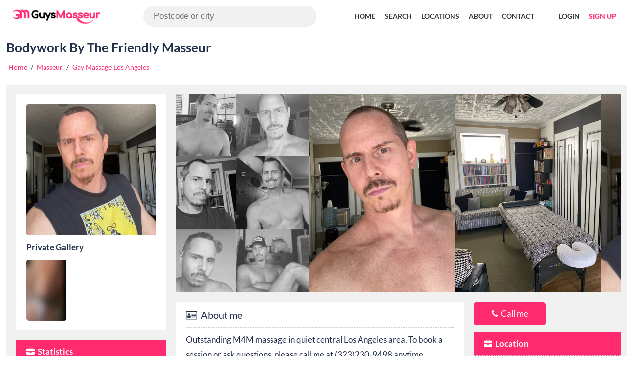

--- FILE ---
content_type: text/html; charset=UTF-8
request_url: https://guysmasseur.com/bodywork-by-the-friendly-masseur
body_size: 5741
content:
<!DOCTYPE html>
<html lang="en">
      <head>
         <meta charset="UTF-8">
         <meta http-equiv="X-UA-Compatible" content="IE=edge">
         <meta name="viewport" content="width=device-width, initial-scale=1, shrink-to-fit=no">
         <link rel="icon" type="image/x-icon" href="https://guysmasseur.com/assets/img/favicon.png">   
         <title>Bodywork By The Friendly Masseur - GuysMasseur</title>
         <meta property="og:type" content="website">
         <meta property="og:site_name" content="GuysMasseur">
         <meta name="title" content="Bodywork By The Friendly Masseur - GuysMasseur">
         <meta property="og:title" content="Bodywork By The Friendly Masseur - GuysMasseur">
         <meta name="description" content="Outstanding M4M massage in quiet central Los Angeles area. To book a session or ask questions, please call me at (323)230-9498 anytime between 10am and 11pm...">
         <meta property="og:description" content="Outstanding M4M massage in quiet central Los Angeles area. To book a session or ask questions, please call me at (323)230-9498 anytime between 10am and 11pm...">
         <link rel="canonical" href="https://guysmasseur.com/bodywork-by-the-friendly-masseur"/>
         <meta property="og:url" content="https://guysmasseur.com/bodywork-by-the-friendly-masseur">
         <meta property="og:image" content="https://guysmasseur.com/upload/profile/145/bodywork-by-the-friendly-masseur-687165.webp">
         <meta name="csrf-token" content="Bl5LKafdtufGWQ1KHU22eFg7M5FdqOxrz38WQXrG">
         <link rel="preload" as="style" type="text/css" onload="this.onload=null;this.rel='stylesheet'" href="https://guysmasseur.com/assets/css/googlefont.css" media='all' />
         <link rel="preload" as="style" type="text/css" onload="this.onload=null;this.rel='stylesheet'" href="https://guysmasseur.com/assets/css/font-awesome.min.css" >
         <link rel="stylesheet" href="https://guysmasseur.com/assets/css/style-main.css"  type="text/css" />
         <link rel="stylesheet" href="https://guysmasseur.com/assets/css/menu.css"  type="text/css" />
         <link rel="stylesheet" href="https://guysmasseur.com/assets/datepicker/jquery-ui.min.css"  type="text/css" />
         <meta name="google-site-verification" content="ROuQdkxBmIzh-nbNeDR0hgfC7rlKgykDadH2kWE_qSg" />
                  <link rel="stylesheet" href="https://guysmasseur.com/assets/lightbox/css/lightbox.min.css">
<link rel="stylesheet" href="https://guysmasseur.com/assets/css/owl.carousel.min.css">
<style type="text/css">
.breadcrumb { text-transform: none; font-size: 14px; font-weight: normal; }
.masseur-profile-img {position: relative;}
.masseur-profile-img picture img { background: #111; min-height: 250px;}
.user-online { position: absolute; color: #ffffff; font-weight: bold; padding: 0px 5px; font-size: 13px; width: 100%; border: none !important; text-transform: uppercase; background: #ff2b6e; left: 0; right: 0; bottom: 0; text-align: center;}
.contact-me { display: grid;grid-template-columns: 49% 49%;grid-gap: 6px; }
.travel-profile p {font-size: 16px; border-bottom: 1px dashed #ccc; padding: 5px 0px;}
.user-temporarely {background: #f2dede;padding: 10px;border-radius: 5px;text-align: center;font-weight: 600;color: #ff2b6e;}
#user-booking > .ui-widget.ui-widget-content {width: 100%; border: none; padding: 0px;}
/*body { background-color: #e5cfc2;}*/
.owl-carousel .owl-stage { display: flex; align-items: center;}
.owl-carousel .owl-item.active { width: auto !important; }
</style>
      </head>
   <body>
      <header class="header" >
   <div class="container container-fluid">
      <nav>
         <div class="menu">                
            <div class="logo">
               <a href="https://guysmasseur.com">
                  <img src="https://guysmasseur.com/assets/img/logo.png" alt="Gay Massage" height="43" width="187">
               </a>
               <div class="search-city">
               <input type="text" class="search-address" value="" placeholder="Postcode or city">
               </div>
            </div>  
            <div class="secondary">
               <div class="primary-nav">
                  <ul class="navigation">
                     <li><a href="https://guysmasseur.com">Home</a></li>
                     <li><a href="https://guysmasseur.com/search">Search</a></li>
                     <li><a href="https://guysmasseur.com/male-massage-locations">Locations</a></li>
                     <li><a href="https://guysmasseur.com/about">About</a></li>
                     <li><a href="https://guysmasseur.com/contact">Contact</a></li>
                  </ul>
               </div>
                            <div class="secondary-nav">
                  <a href="https://guysmasseur.com/login">Login</a>
                  <a href="https://guysmasseur.com/register" class="promoted">Sign up</a>
               </div>               
                         </div>
        </div>
      </nav>
   </div>
</header>

      <main>
            <section>
   <div class="container" style="max-width: 98%;">
      <div class="masseur-title">
         <h1>Bodywork By The Friendly Masseur</h1>
      </div>
      <ol class="breadcrumb" style="padding-bottom: 0px;">
         <li><a href="https://guysmasseur.com">Home</a></li>
         / 
         <li><a href="https://guysmasseur.com/search">Masseur</a></li>
         / 
                  <li><a href="https://guysmasseur.com/gay-massage/los-angeles">Gay Massage Los Angeles</a></li>
               </ol>
      <div class="clear-both"></div>









            <div class="masseur-profile">
         <div>
            <div class="profile-img">
                <div class="masseur-profile-img">
                 <picture><img height="300" width="300" src="https://guysmasseur.com/upload/profile/145/bodywork-by-the-friendly-masseur-687165.webp" alt="Bodywork By The Friendly Masseur" title="Bodywork By The Friendly Masseur"></picture>                  
                                </div>   
                                 <h6 style="padding-top: 10px;">Private Gallery</h6>
                  <div class="photo-gallery">
                                                                        <a class="col-grid getprivate" href="javascript:;"><img width="77" height="116" src="https://guysmasseur.com/upload/gallery/145/bodywork-by-the-friendly-masseur-761858.webp" ></a>
                                                               </div>
               
            </div>
            <div class="profile-sidebar">
               <div class="profile-aside">
                  <h2><i class="fa fa-briefcase"></i> Statistics</h2>
                  <ul class="profile-sidebar-info">
                     <li>
                        <div>Age</div>
                        <div>44 Y/O</div>
                     </li>
                                          <li>
                        <div>Ethnicity</div>
                        <div>Caucasian</div>
                     </li>
                                                               <li>
                        <div>Body Type</div>
                        <div>Athletic</div>
                     </li>
                                                               <li>
                        <div>Height</div>
                        <div>5&#039;11</div>
                     </li>
                                                               <li>
                        <div>Hair</div>
                        <div>Light brown</div>
                     </li>
                                                               <li>
                        <div>Eyes</div>
                        <div>Hazel</div>
                     </li>
                                                               <li>
                        <div>I offer massage for</div>
                        <div>
                                                      Men<br />
                                                   </div>
                     </li>
                                                               <li>
                        <div>Wear(s)</div>
                        <div>
                                                      Covered<br />
                                                      Thong/Jockstrap<br />
                                                      Nude<br />
                                                   </div>
                     </li>
                                                               <li>
                        <div>Work(s)</div>
                        <div>
                                                      Massage Table<br />
                                                   </div>
                     </li>
                                                               <li>
                        <div>Facilitie(s)</div>
                        <div>
                                                      Refreshment<br />
                                                      Shower available<br />
                                                      Mobile(outcall)<br />
                                                      Relaxing Music<br />
                                                   </div>
                     </li>
                                                               <li>
                        <div>Language(s)</div>
                        <div>
                                                      English<br />
                                                   </div>
                     </li>
                                       </ul>
               </div>
            </div>
         </div>

         <div>

            <div class="profile-content owl-carousel slide-male-masseurs" style="padding: 0px;">
                              <div class="item" style="background: #fff;text-align: center;border-radius: 5px;">
                  <a class="example-image-link col-grid" href="https://guysmasseur.com/upload/profile/145/bodywork-by-the-friendly-masseur-536460.webp" data-lightbox="example-set" style="position: relative;text-align: center;">
                     <img style="height: 400px;object-fit: cover;" alt="Bodywork By The Friendly Masseur" title="Bodywork By The Friendly Masseur" src="https://guysmasseur.com/upload/profile/145/bodywork-by-the-friendly-masseur-744183.webp" >
                  </a>
               </div>
                              <div class="item" style="background: #fff;text-align: center;border-radius: 5px;">
                  <a class="example-image-link col-grid" href="https://guysmasseur.com/upload/profile/145/bodywork-by-the-friendly-masseur-285759.webp" data-lightbox="example-set" style="position: relative;text-align: center;">
                     <img style="height: 400px;object-fit: cover;" alt="Bodywork By The Friendly Masseur" title="Bodywork By The Friendly Masseur" src="https://guysmasseur.com/upload/profile/145/bodywork-by-the-friendly-masseur-251194.webp" >
                  </a>
               </div>
                              <div class="item" style="background: #fff;text-align: center;border-radius: 5px;">
                  <a class="example-image-link col-grid" href="https://guysmasseur.com/upload/profile/145/bodywork-by-the-friendly-masseur-281139.webp" data-lightbox="example-set" style="position: relative;text-align: center;">
                     <img style="height: 400px;object-fit: cover;" alt="Bodywork By The Friendly Masseur" title="Bodywork By The Friendly Masseur" src="https://guysmasseur.com/upload/profile/145/bodywork-by-the-friendly-masseur-241729.webp" >
                  </a>
               </div>
                              <div class="item" style="background: #fff;text-align: center;border-radius: 5px;">
                  <a class="example-image-link col-grid" href="https://guysmasseur.com/upload/profile/145/bodywork-by-the-friendly-masseur-419738.webp" data-lightbox="example-set" style="position: relative;text-align: center;">
                     <img style="height: 400px;object-fit: cover;" alt="Bodywork By The Friendly Masseur" title="Bodywork By The Friendly Masseur" src="https://guysmasseur.com/upload/profile/145/bodywork-by-the-friendly-masseur-985122.webp" >
                  </a>
               </div>
                
            </div>


            <div class="profile-content-bar">
               <div>
                                    <div class="profile-content">
                     <h2><i class="fa fa-id-card-o"></i> About me</h2>
                     <article>
                        <p>Outstanding M4M massage in quiet central Los Angeles area. To book a session or ask questions, please call me at (323)230-9498 anytime between 10am and 11pm.</p>
                     </article>
                  </div>
                   
                                    <div class="profile-content">
                     <h2><i class="fa fa-list"></i> Massage Services</h2>
                     <div class="massage-service">
                                                <a title="Deep Tissue Massage" href="#"><i class="fa fa-check"></i> Deep Tissue Massage</a>
                                                <a title="Sports Massage" href="#"><i class="fa fa-check"></i> Sports Massage</a>
                                                <a title="Stress Relief Massage" href="#"><i class="fa fa-check"></i> Stress Relief Massage</a>
                                                <a title="Swedish Full Body Massage" href="#"><i class="fa fa-check"></i> Swedish Full Body Massage</a>
                                                <a title="Sensual Massage" href="#"><i class="fa fa-check"></i> Sensual Massage</a>
                                                <a title="Gay Friendly" href="#"><i class="fa fa-check"></i> Gay Friendly</a>
                                             </div>
                  </div>
                  
                                                      <div class="profile-content">
                     <h2><i class="fa fa-clock-o"></i> Availability (Book Now)</h2>
                        <div id="user-booking"></div>                     
                  </div>
                                    <div class="profile-content" >
                     <h2><i class="fa fa-heart-o"></i> Write Your Review</h2>
                     <form action="https://guysmasseur.com/user-reviews" method="post">
                        <div class="review-form">
                           <div class="form-group" >
                              <input type="hidden" name="_token" value="Bl5LKafdtufGWQ1KHU22eFg7M5FdqOxrz38WQXrG">
                              <input name="user_id" required value="145"  type="hidden" >
                              <label>Name <span class="required">*</span></label>
                              <input type="text" class="form-input" name="name" required placeholder="Name">
                           </div>
                           <div class="form-group" >
                              <label>Email <span class="required">*</span></label>
                              <input type="text" class="form-input" name="email" required placeholder="Email">
                           </div>
                           <div class="form-group" >
                              <label>How many stars would you give? <span class="required">*</span></label>
                              <select class="form-input" required="" name="rating">
                                 <option value="1">1</option>
                                 <option value="2">2</option>
                                 <option value="3">3</option>
                                 <option value="4">4</option>
                                 <option value="5">5</option>
                              </select>
                           </div>
                           <div class="form-group" >
                              <label>Would you book this masseur again? <span class="required">*</span></label>
                              <select class="form-input" required="" name="booked_again">
                                 <option value="">Select</option>
                                 <option value="Yes">Yes</option>
                                 <option value="No">No</option>
                                 <option value="Maybe">Maybe</option>
                              </select>
                           </div>
                        </div>
                        <div class="form-group review-size" >
                           <label>Review <span class="required">*</span></label>
                           <textarea name="review" required class="form-input" placeholder="Your Review"></textarea>
                        </div>
                        <div class="form-group review-verification" >
                           <label>Verification Code <span class="required">*</span></label>
                           <br />
                                                      0 + 0 = ?
                           <input type="hidden" name="current_captcha" value="0">
                           <input type="text" name="captcha" required class="form-input" placeholder="Verification Code">
                        </div>
                        <div style="margin-top: 20px;">
                           <button class="btn-send">Submit</button>
                        </div>
                     </form>
                  </div>
                  <div class="profile-content" >
                     <h2><i class="fa fa-handshake-o"></i> Reviews <span class="rating"><i class="fa fa-star"></i>
                    <i class="fa fa-star"></i>
                    <i class="fa fa-star"></i>
                    <i class="fa fa-star"></i>
                    <i class="fa fa-star"></i></span> 5.0 (1)</h2>
                     <ul class="review-list">
                                                <li style="padding-bottom: 20px;">
                           <h6>Bret</h6>
                           <div class="date"><span class="rating"><i class="fa fa-star"></i>
                    <i class="fa fa-star"></i>
                    <i class="fa fa-star"></i>
                    <i class="fa fa-star"></i>
                    <i class="fa fa-star"></i></span> &nbsp;&nbsp;3 years ago</div>
                           <p>Bill is both hot and a great therapist.  I loved my session with him and will definitely come back again.</p>

                                                                                                            </li>
                                             </ul>
                  </div>
               </div>
               <div class="profile-sidebar profile-contact">
                  <div class="contact-me">
                                          <a href="javascript:;" class="btn-book call-me"><i class="fa fa-phone"></i> Call me</a>
                                                            </div>

                  <div class="profile-aside">
                     <h2><i class="fa fa-briefcase"></i> Location</h2>
                     <ul class="profile-sidebar-info">
                                                <li>
                           <div>Address :</div>
                           <div>Los Angeles, CA, USA</div>
                        </li>
                                                                        <li>
                           <div>City:</div>
                           <div>Los Angeles</div>
                        </li>
                                                                        <li>
                           <div>Country :</div>
                           <div>United States</div>
                        </li>
                                                                     </ul>
                  </div>
                  <div class="profile-aside">
                     <h2><i class="fa fa-money"></i> Rates</h2>
                     <ul class="profile-rate">
                        <li>
                           <div></div>
                           <div><strong>Incall</strong></div>
                           <div><strong>Outcall</strong></div>
                        </li>
                        <li>
                           <div>30mins</div>
                           <div>
                               -                            </div>
                           <div>
                               -                            </div>
                        </li>
                        <li>
                           <div>60mins </div>
                           <div>
                              $180                           </div>
                           <div>
                              $225+                           </div>
                        </li>
                        <li>
                           <div>90mins </div>
                           <div>
                              $225                           </div>
                           <div>
                              $275+                           </div>
                        </li>
                        <li>
                           <div>120mins </div>
                           <div>
                              $275                           </div>
                           <div>
                              $310+                           </div>
                        </li>
                     </ul>
                  </div>
                                    <div class="profile-aside">
                     <h2><i class="fa fa-clock-o"></i> Working Hours</h2>
                     <ul class="profile-sidebar-info">
                                                <li>
                           <div>Monday</div>
                           <div>11:30 AM to 11:30 PM</div>
                        </li>
                                                <li>
                           <div>Tuesday</div>
                           <div>11:30 AM to 11:30 PM</div>
                        </li>
                                                <li>
                           <div>Wednesday</div>
                           <div>11:30 AM to 11:30 PM</div>
                        </li>
                                                <li>
                           <div>Thursday</div>
                           <div>11:30 AM to 11:30 PM</div>
                        </li>
                                                <li>
                           <div>Friday</div>
                           <div>11:30 AM to 11:30 PM</div>
                        </li>
                                                <li>
                           <div>Saturday</div>
                           <div>11:30 AM to 11:30 PM</div>
                        </li>
                                                <li>
                           <div>Sunday</div>
                           <div>11:30 AM to 11:30 PM</div>
                        </li>
                                             </ul>
                  </div>
                                 </div>
            </div>
         </div>
      </div>
   </div>
      <div class="profile-fixed-bottom">
            <a class="btn-send btn-footer call-me"><i class="fa fa-phone"></i> Call me</a>
               </div>
   

   <div id="mailbox"></div>
</section>
      </main>         
      <footer class="footer">
   <div class="container container-fluid">
      <div class="footer-type">
         <a href="https://guysmasseur.com"><img src="https://guysmasseur.com/assets/img/logo.png" alt="Gay Massage" height="43" width="187"></a>
         <div class="footer-navigation">
            <div>
              <div class="footer-title">Navigation</div>
              <ul>
                 <li><a href="https://guysmasseur.com">Home</a></li>
                 <li><a href="https://guysmasseur.com/search">Search</a></li>
                 <li><a href="https://guysmasseur.com/blog">Blog</a></li>
                 <li><a href="https://guysmasseur.com/male-massage-locations">Locations</a></li>
                 <li><a href="https://guysmasseur.com/male-massage-travel-schedule">Travel Schedule</a></li>
                 <li><a href="https://guysmasseur.com/login">Login</a></li>
                 <li><a href="https://guysmasseur.com/register">Sign up</a></li>
              </ul>
           </div>
           <div>
              <div class="footer-title">Support</div>
              <ul>
                 <li><a href="https://guysmasseur.com/contact">Contact us</a></li>
                 <li><a href="https://guysmasseur.com/about">About us</a></li>
                 <li><a href="https://guysmasseur.com/privacy">Privacy Policy</a></li>
                 <li><a href="https://guysmasseur.com/terms">Terms and Conditions</a></li>
              </ul>
           </div>
         </div>

         <div>
            <div class="footer-title">Newsletter Signup</div>
            <div class="newsletter">
               <form id="addform" method="post" enctype="multipart/form-data">
                  <input type="hidden" name="_token" value="Bl5LKafdtufGWQ1KHU22eFg7M5FdqOxrz38WQXrG">
                  <div class="newsletter-signup">
                     <input type="email" name="email" required class="form-control cleartext newsletter-email" placeholder="Enter your email">
                     <button role="button" type="submit">Subscribe</button>
                  </div>
               </form>
               <p style="color: #232f49;">GuysMasseur is a male massage directory site, GuysMasseur provide massage service to register your profile and get more client.</p>
            </div>
         </div>
      </div>
      <div class="copyright">Copyright &copy; 2025. GuysMasseur. all rights reserved </div>
   </div>
</footer>
      <script type="text/javascript" src="https://guysmasseur.com/assets/js/jquery.min.js"></script>
      <script type="text/javascript" src="https://guysmasseur.com/assets/lightbox/js/lightbox-plus-jquery.min.js"></script>
<script type="text/javascript" src="https://guysmasseur.com/assets/js/owl.carousel.min.js"></script>

<script type="text/javascript">

$(".slide-male-masseurs").owlCarousel({
   items: 7,
   autoplay: true,
   loop: true,
   lazyLoad: true,
   dots: false,
   margin: 0,
   nav: false,
   responsive: {
     0: {
         items: 1
     },
     420: {
         items: 1
     },
     600: {
         items: 2
     },
     1000: {
         items: 5
     }
   }
});


   $(function() {
      $( "#user-booking" ).datepicker({ 
         minDate: 0,
         setDate:false,
         dateFormat: 'dd-mm-yy',
         beforeShowDay: function(date) {
             if (date.getUTCDay() == 0 || date.getUTCDay() == 1 || date.getUTCDay() == 2 || date.getUTCDay() == 3 || date.getUTCDay() == 4 || date.getUTCDay() == 5 || date.getUTCDay() == 6) {
               return [true, "" ];
             } else {
                return [false, "" ];
             }
          },
         onSelect: function(date) {
            var seldate = $(this).datepicker('getDate');
            var day = seldate.getUTCDay();
            getSlot(day, date);
         },
      });
   });
   function getSlot(day, date) {
         var CSRF_TOKEN = "Bl5LKafdtufGWQ1KHU22eFg7M5FdqOxrz38WQXrG";
         var user_id = "MTQ1";
         $.ajax({
               type:'POST',
               url:"https://guysmasseur.com/booking/getSlot",
               data: {
                     _token: CSRF_TOKEN,
                     day:day,
                     user_id:user_id,
                     date:date
               },
               dataType: 'JSON',
               success:function(data){
                  $('#mailbox').html(data.items);
                  $('#mailbox').show();
               }
         });
     }

   $('body').delegate('.send-email','click',function(){
         $.ajax({
               type:"POST",
               url:"https://guysmasseur.com/get_send_email_mailbox",
               dataType: "json",
               data: {
                "_token": "Bl5LKafdtufGWQ1KHU22eFg7M5FdqOxrz38WQXrG",
                "user_id": "MTQ1"
               },
               success: function(response){
                  $('#mailbox').html(response.items);
                  $('#mailbox').show();
               }
         });            
   });


   $('body').delegate('.call-me','click',function(){
         $.ajax({
               type:"POST",
               url:"https://guysmasseur.com/get_call_me_box",
               dataType: "json",
               data: {
                "_token": "Bl5LKafdtufGWQ1KHU22eFg7M5FdqOxrz38WQXrG",
                "user_id": "MTQ1"
               },
               success: function(response){
                  $('#mailbox').html(response.items);
                  $('#mailbox').show();
               }
         });            
   });





   $('body').delegate('.request-access','click',function(){
         $.ajax({
               type:"POST",
               url:"https://guysmasseur.com/get_private_gallery_request_access",
               dataType: "json",
               data: {
                "_token": "Bl5LKafdtufGWQ1KHU22eFg7M5FdqOxrz38WQXrG",
                 "user_id": "MTQ1"
               },
               success: function(response){
                  $('#mailbox').html(response.items);
                  $('#mailbox').show();
               }
         });                          
   });

   $('body').delegate('.getprivate','click',function(e) {
         e.preventDefault(); 
         $.ajax({
               type:"POST",
               url:"https://guysmasseur.com/get_private_gallery_popup",
               dataType: "json",
               data: {
                "_token": "Bl5LKafdtufGWQ1KHU22eFg7M5FdqOxrz38WQXrG"
               },
               success: function(response){
                  $('#mailbox').html(response.items);
                  $('#mailbox').show();
               }
         });                 
   });



   $('body').delegate('.mailbox-hide','click',function(){
       $('#mailbox').hide();
   });

</script>
      <script type="text/javascript" src="https://guysmasseur.com/assets/datepicker/jquery-ui.min.js"></script>    
      <script type="text/javascript">
     function search_address() {
            var $project = $('.search-address');
            $project.autocomplete({
              source: function( request, response ) {
               $.ajax({
                  url: "https://guysmasseur.com/get-search-city",
                  type: 'post',
                  dataType: "json",
                  data: {
                   "_token": "Bl5LKafdtufGWQ1KHU22eFg7M5FdqOxrz38WQXrG",
                   search: request.term
                  },
                  success: function( data ) 
                  {
                      response(data);
                  }
               });
              },
              select: function (event, ui) {
                 $(this).val(ui.item.label); 
                 return false;
              },
           });
          $project.each(function() {
            var $proj = $(this);
            $proj.data("ui-autocomplete")._renderItem = function(ul, item) {
                var newText = String(item.label).replace(
                    new RegExp(this.term, "gi"),
                    "<span style='font-weight:bold'>$&</span>");
                return $("<li>")
                .append("<div><a href='"+item.q+"'><i style='color:#bcbdbe; background: #EFF0F2;padding: 10px 10px;border-radius: 50%;margin-right: 10px;' class='fa fa-search'></i>" + newText + "</a></div>")
                .appendTo(ul);
              };
          });

     }

     search_address();
     
     $('#addform').on('submit', function(e){
        e.preventDefault();
        $.ajax({
           type:"POST",
           url:"https://guysmasseur.com/email/newsletter-signup",
           data: $('#addform').serialize(),
           success: function(response){
              alert("Email successfully subscribed.");
              $(".cleartext").val("");
           },
           error: function(error){
              console.log(error)
              alert("Email address already register.");
           }
        });            
     });
      </script>
   </body>
</html>

--- FILE ---
content_type: text/css
request_url: https://guysmasseur.com/assets/css/style-main.css
body_size: 5015
content:
* { padding: 0; margin: 0; box-sizing: border-box; }
html { height: 100%; }
body { width: 100%; height: 100%; font-family: 'Lato', sans-serif; font-size: 15px; line-height: 30px; color: #232f49; overflow-x: hidden; }
h1, h2, h3, h4, h5, h6, p, a { margin-bottom: 0; }
a { color: #ff2b6e; text-decoration: none; -webkit-transition: all 0.3s ease; transition: all 0.3s ease; }
a:hover { text-decoration: none; }
h1, h2, h3, h4, h5, h6 { font-weight: 700; }
h1, h1 a { font-size: 52px; }
h2, h2 a { font-size: 35px; }
h3, h3 a { font-size: 29px; }
h4, h4 a { font-size: 24px; } 
h5, h5 a { font-size: 20px; }
h6, h6 a { font-size: 17px; }
ul { list-style: none; padding: 0; margin: 0; }
a:focus,
input:focus,
button:focus,
textarea:focus { outline: 0 solid; }
p { font-size: 18px; }
img { max-width: 100%; height: auto; vertical-align: middle; border-style: none; }

.section-desc {
	padding: 0px 15px;
}
.section-desc h2 { 
	text-align: center; 
	margin-bottom: 30px; 
	font-weight: bold;
}
.section-desc p { text-align: center; font-size: 20px; }

.section-title h2 { font-size: 26px; color: #ff2b6e; text-align: left; margin-top: 25px; margin-bottom: 20px; font-weight: normal; }
.section-title p { text-align: center;}
/*section 1*/
.header-content { display: block; width: 100%; height: auto; position: relative; }
.header-main-content { display: -webkit-box; display: -ms-flexbox; display: flex; -webkit-box-orient: vertical; -webkit-box-direction: normal; -ms-flex-direction: column; flex-direction: column; -webkit-box-pack: center; -ms-flex-pack: center; justify-content: center; width: 100%; height: auto; padding: 50px 0px; position: relative; }
.header-main-content p { color: #fff; font-size: 20px; }
.header-main-content h1 { font-size: 36px; line-height: normal; color: #fff; margin-bottom: 25px; }
.header-title { margin-bottom: 15px !important; font-size: 32px !important; }
.sub-title { margin-bottom: 15px; }
.header-action-btn { margin-top: 30px; }
.header-action-btn a { 
  font-size: 16px;
  padding: 10px 20px;
  color: #fff;
  background: #ff2b6e;
  border: 2px solid #ff2b6e;
  border-radius: 4px;
  -webkit-transition: all 0.3s ease;
  transition: all 0.3s ease;
  font-weight: bold;
 }
.hero-action-btn a:hover { color: #fff; background: #f79663; }

.home-filter { display: -webkit-box; display: -ms-flexbox; display: flex; -webkit-box-orient: vertical; -webkit-box-direction: normal; -ms-flex-direction: column; flex-direction: column; max-width: 400px; height: auto; padding: 10px 0px 50px 0px; position: relative; }
.home-filter-form { padding: 20px;background: rgba(255,255,255,0.5);border-radius: 5px;}
/* section 2*/
.section-location { display: grid; grid-template-columns: repeat(2, 48%); grid-gap: 4%; margin-bottom: 30px; }
.section-location img { border-radius: 5px; }
.section-location h3 { font-size: 15px; margin-bottom: 5px; font-weight: bold; padding: 15px 20px; position: relative; color: #ff2b6e; }
/*section 3*/
.masseur-list { display: grid; grid-template-columns: repeat(6, 16.6667%); margin-bottom: 15px;}
.masseur-list i { color: #ff2b6e; margin-right: 2px; }
.masseur-list img { width: 100%; height: 310px;  border-radius: 8px 8px 0px 0px; position: relative; object-fit: cover;}
.masseur-list a { border-radius: 8px; border: 1px solid #ddd; text-align: center; background: #fff; margin: 5px;}
.home-profile-img {border-radius: 8px;}
.masseur-list h2 { font-size: 16px; line-height: normal; padding: 8px 0px;}
.masseur-list p { font-size: 15px; margin-bottom: 8px; color: #232f49; line-height: normal;}
/*section 4*/
.plan { display: grid; grid-template-columns: 50% 50%; grid-gap: 1%; margin-bottom: 20px; }
.pricing-box { padding-bottom: 30px; background-color: #fff; position: relative; margin-bottom: 15px; margin-top: 15px; text-align: center; box-shadow: 0px 1px 2px rgba(0, 0, 0, 0.2); }
.pricing-box h2 { background-color: #ff2b6e; color: #fff; padding: 15px; font-size: 15px; font-weight: bold; }
.pricing-box ul { padding-left: 20px; padding-right: 20px; list-style: none; margin-bottom: 20px; margin-top: 20px; } 
.pricing-box ul li { border-bottom: 1px solid rgba(0, 0, 0, 0.1); font-size: 15px; padding: 10px 0px; line-height: 1.8; }
.pricing-size { font-size: 25px !important; font-weight: bold; }
.btn-register-now { margin-bottom: 30px; border: 2px solid rgba(0, 0, 0, 0.3); padding: 6px 10px; border-radius: 50px; }
/*section 5 */
.blog-listing { display: grid; grid-template-columns: repeat(auto-fit, minmax(240px, 1fr)); grid-gap: 2%; margin-bottom: 30px; }
.text-blog-listing { position: relative; }
.text-blog-listing p { margin-top: 10px; }
.text-blog-listing .date { opacity: 0.5; font-size: 12px; margin-bottom: 12px; font-weight: bold; }
.blog-listing img { max-width: 100%; max-height: 100%; }
/*footer*/
.footer { background-color: #f4f3f6; color: #232f49; padding: 30px 0px 0px 0px;}
.footer h4 { font-size: 20px;font-weight: bold;padding-bottom: 15px;padding-top: 30px; }
.footer-type { 
  display: grid;
  grid-template-columns: 20% 49% 29%;
  grid-gap: 10px;
 }
.footer-menu ul { display: grid; grid-template-columns: 33% 33% 33%; }
.footer-menu-grid {display: grid;grid-template-columns: 50% 50%;}
.footer p {font-size: 17px;margin-top: 10px;}
.footer ul li a { color: #232f49; font-size: 16px; }
.footer-title { font-size: 24px;font-weight: bold; margin-bottom: 10px; color: #ff2b6e; }
.footer-navigation {display: grid; grid-template-columns: 50% 50%;}

.newsletter-email {border-radius: 5px 0px 0px 5px !important;}
.newsletter-signup { display: grid; grid-template-columns: 70% 30%; }
.form-control { height: 45px; display: block; position: relative; padding: 8px 10px; box-sizing: border-box; box-shadow: none; border: 1px solid #e8e8e8; text-indent: 0; line-height: 12px; width: 100%; font-size: 14px; background: #fff; }
.newsletter-signup button { font-size: 17px; border: none; cursor: pointer; color: #fff; text-align: center; background-color: #ff2b6e; display: block; }
.copyright { text-align: center; padding-top: 20px; padding-bottom: 10px; }
/*auth*/
.breadcrumb { padding: 10px 0px; margin-bottom: 10px; background-color: transparent; text-transform: uppercase; font-size: 10px; font-weight: bold; }
.breadcrumb > li { display: inline-block; margin: 0px 4px; }
.breadcrumb > li .active { color: #000; }
.auth { margin-bottom: 50px; display: grid; grid-template-columns: 59% 39%; grid-gap: 20px; }
.auth-form, .auth-help { background: rgba(255,255,255,0.5); border: 1px solid white; border-radius: 5px; }
.auth-header { position: relative; padding: 10px 0px; background: transparent; border-bottom: 1px solid #999; border-radius: 5px 5px 0px 0px; box-shadow: 0px 1px 0px white; }
.auth-header h1 { padding: 0px 20px; font-size: 20px; text-align: left; text-shadow: 1px 1px 0px #fff;}
.login-form { padding: 10px 20px 0px 20px; }
.login-form label { font-weight: bold; }
.auth-help p { margin: 10px 0px 10px; padding: 5px; background-color: rgba(255,255,255,0.5); border: 1px solid #fff; border-radius: 3px; color: #666; font-size: 16px; }
.form-group { margin-bottom: 10px; }
.form-control { border: 1px solid #ccc; border-radius: 5px; }
.auth-gap-top { margin-top: 20px; margin-bottom: 20px; }
.btn-input { font-size: 17px; border: none; cursor: pointer; color: #fff; text-align: center; background-color: #ff2b6e; display: block; padding: 9px 15px; border-radius: 4px; }
/*end auth*/
/*register*/
.register { margin-bottom: 50px; }
.register-type {display: grid; grid-template-columns: 39% 59%; grid-gap: 20px;}
.register-select { position: relative; margin-bottom: 12px; cursor: pointer; font-size: 22px; -webkit-user-select: none; -moz-user-select: none; -ms-user-select: none; user-select: none; display: grid;grid-template-columns: 30px auto;grid-gap: 10px;align-items: baseline; cursor: pointer;}
.register-desc{font-size: 16px;font-weight: normal;}
.register-select input { position: absolute; opacity: 0; cursor: pointer; }
.checkmark { position: absolute; top: 0; left: 0; height: 25px; width: 25px; background-color: #eee; border-radius: 50%; margin-top: 6px; }
.register-select:hover input ~ .checkmark { background-color: #ccc; }
.register-select input:checked ~ .checkmark { background-color: #ff2b6e; }
.checkmark:after { content: ""; position: absolute; display: none; }
.register-select input:checked ~ .checkmark:after { display: block; }
.register-select .checkmark:after { top: 8px; left: 8px; width: 10px; height: 10px; border-radius: 50%; background: white; }
/*end register*/
/*search */
.search-service { display: grid; grid-template-columns: 20% 20% 20%; grid-gap: 1%; color: #fff; }
.search-service select { -moz-appearance:none; -webkit-appearance:none; appearance:none; border: none; border-radius: 3px; height: 40px; }
.search-location { margin-top: 20px; }
.search-location p { font-size: 16px; margin-bottom: 10px; }
.search-location a { display: inline-block; text-align: center; font-size: 15px; color: #fff; border-radius: 3px; border: 2px solid #fff; margin: 0px 7px 3px 0px; padding: 2px 7px; }
.search-location a:hover { background: #ff2b6e; }
.location-active { background: #ff2b6e; }
.listing { display: grid; grid-template-columns: repeat(5, 20%); }
.masseur-list-section { margin:10px 0px; }
.listing .listing-main { 
/*  box-shadow: 0 3px 6px rgba(0,0,0,.161); */
  background: #fff; display: block; border-radius: 8px; margin: 12px; }
.listing-main img { border-radius: 8px 8px 0px 0px; width: 100%; height: 310px;; background: #111; object-fit: cover;}
.listing-main p { 
  font-size: 15px;  
  display: block;
  text-align: center;
  line-height: normal;
  margin-bottom: 10px;
  padding: 0px 10px;
}
.listing-main a { 
  font-size: 17px;
  text-align: center;
  font-weight: bold;
  display: block;
  line-height: normal;
  padding: 4px;
 }
.listing-extra { border-top: 1px solid #999; display: grid; grid-template-columns: 50% 50%; }
.listing-extra-phone { color: #000; font-size: 16px !important; }
.color-icon { color: #ff2b6e; }
.stars .fa-star { color: #FFA500; }
.massage-tech { text-align: center; }
.massage-tech a { color: #000; font-size: 15px; }
.content { padding: 20px 0px; }
.content-desc img {
  float: left;margin-right: 20px;max-width: 500px;
}
.content h2 { 
margin: 0px;
font-size: 24px;
padding: 10px 0px 20px
 }
 .content h3 { 
font-size: 20px;
padding: 10px 0px 12px 0px;
 }

.content h4 { 
  font-size: 18px;padding-bottom: 5px;
 }

 
 .content p {
 	font-size: 20px;
 	margin-bottom: 20px;
 }
.white-bg { background:#fff; }
.content-text { padding: 30px 0px; }
.content-text h2 { text-align: center; color: #232f49; margin-bottom: 40px;  }
.gay-massage-location {display: grid;grid-template-columns: repeat(5, 20%);}
.gay-massage-location h4 {margin-bottom: 10px;font-size: 17px;text-align: center;}
.gay-massage-location h4 a {font-size: 17px; color: #232f49;}
.faq-content { border-radius: 5px;box-shadow: 0 1px 2px rgba(0,0,0,.15);border: 1px solid #e2e2e2;background: #fff; margin-bottom: 15px; }
.faq-content h3 {font-size: 20px;}
.faq-content-title {padding: 15px; cursor: pointer;display: grid;grid-template-columns: auto 18px;grid-gap: 10px;align-items: center;}
.question-answered { padding: 30px 0px; }
.question-answered h2 { margin: 0px 0px 16px 0px; font-size: 26px; color: #ff2b6e; text-align: center; }
.text-center { text-align: center; }
.question-answered-massage { display: grid; grid-template-columns: 49% 49%; grid-gap: 20px; }
.question-answered-massage h3 { margin: 15px 0px; font-weight: 600; font-size: 22px; }

.services-container {
  display: grid;
  grid-template-columns: repeat(4, 1fr);
  gap: 20px;
  margin-top: 30px;
}
.dark-box {
  background-color: #D9E9EA;
  color: #000;
}
.service-box {
  padding: 20px;
  border-radius: 8px;
  display: flex;
  flex-direction: column;
  color: #000;
  text-align: center;
}
.light-box {
  background-color: #D7E7D4;
  color: #000;
}
.service-box h2 {
  font-size: 22px;
  margin-bottom: 0px;
  align-items: center;
  padding-bottom: 10px;

}
.service-box p {
  font-size: 18px;
  margin-bottom: 20px;
}
.service-box img {
  display: block;
  margin: auto;
  height: 128px;
  width: auto;
  margin-top: 4px;
  margin-bottom: 8px;
}

/*end search*/
/*profile part*/
.review-form { display: grid; grid-template-columns: repeat(2, 49.3%); grid-gap: 10px; }
.review-form label, .review-size label, .review-verification label { font-weight: bold; }
.masseur-profile { display: grid; grid-template-columns: 25% 74%; grid-gap: 20px; margin: 20px 0px;background: #f1f1f1; padding: 20px;}
.photo-gallery {display: grid; grid-template-columns: 31% 31% 31%; grid-gap: 9px; margin-top: 10px;}
.profile-img img { width: 100%; border-radius: 5px; }
.profile-content-bar { display: grid; grid-template-columns: auto 33%; grid-gap: 20px;}
.masseur-title h1 { font-size: 26px; display: block; padding-top: 20px; }
.masseur-profile i { margin-right: 3px; }
.profile-content, .profile-img { padding: 20px; background: #fff; margin-bottom: 20px; }
.profile-content {padding-top: 10px;}
.profile-aside, .profile-email { margin-bottom: 20px; }
.profile-sidebar h2 { border-bottom: 1px dashed #ccc; font-weight: bold; background: #ff2b6e; color: #fff; padding: 8px 20px; font-size: 17px; }
.profile-sidebar ul li { border-bottom: 1px solid #e2e2e2; padding: 4px 0px; margin: 0px; }  
.profile-sidebar-info { padding: 10px 20px; background: #fff;}
.profile-sidebar-info li { display: grid; grid-template-columns: 40% 60%; }
.form-input { display: block; position: relative; padding: 12px 10px; box-sizing: border-box; border: 1px solid #ccc; text-indent: 0; width: 100%; font-size: 14px; border-radius: 4px; background: #fff;}
textarea.form-input { font: inherit; height: auto; line-height: normal; }
.btn-send { color: #fff; background-color: #ff2b6e; border-radius: 5px; padding: 10px 12px; border: none; cursor: pointer; font-size: 16px; }
.profile-content h2, .profile-img h2 { margin-bottom: 10px; padding-bottom: 10px; font-weight: normal; font-size: 20px; border-bottom: 1px dashed #ccc;}
.profile-content p { font-size: 17px; }
.masseur-img { display: grid; grid-template-columns: 32.5% 32.5% 32.5%; grid-gap: 10px; }
.masseur-img img { border-radius: 4px; width: 100%; }
.btn-book { font-size: 17px; border: none; cursor: pointer; color: #fff; text-align: center; padding: 8px 20px; background-color: #ff2b6e; display: block; border-radius: 5px; margin-bottom: 15px;}
.profile-email form { padding: 10px 20px; background: #fff;}
.massage-service { display: grid; grid-template-columns: repeat(auto-fit, minmax(12rem, 1fr)); grid-gap: 5px; }
.massage-service a { color: #000; }
.profile-rate { padding: 10px 20px; background: #fff;}
.profile-rate li { display: grid; grid-template-columns: 33.33% 33.33% 33.33%; }
.rating .fa-star { color: #FFA500; }
.review-list li { margin-bottom: 20px; border-bottom: 1px solid #e2e2e2; padding-bottom: 20px;}
.profile-fixed-bottom { display: flex; }
.profile-fixed-bottom { position: fixed; left: 0; right: 0; bottom: 0; background-color: #e1e1e1; z-index: 1000; padding: 8px 3%; justify-content: space-between; display: none; }
#mailbox { display: none; position:fixed; top:0; bottom:0; left:0; right:0; width:100%; height:100%; margin: auto; background: url('../img/mail.png'); z-index:1000; padding: 50px 0px; overflow: auto; }
#mailbox .mailbox-box { max-width:600px; margin: auto; padding: 0px 10px 0px 10px; }
#mailbox .mailbox-title { background:#ddd; border-bottom:1px solid #999; border-top:1px solid #fff; color:#666; line-height:40px; text-align:center; font-weight:700; text-shadow:1px 1px 0 #fff; border-radius:4px 4px 0 0; font-size: 16px;}
#mailbox .mailbox-content { background:#eee; border-bottom:1px solid #eee; border-top:1px solid #fff; color:#666; padding:20px; text-align:center; text-shadow:1px 1px 0 #fff; border-radius: 0px 0px 5px 5px; }
.mailbox-row-grid { display: grid; grid-template-columns: 49.5% 49.5%; grid-gap: 10px; }
#message-box label { text-align: left; display: block; font-weight: bold; }
.btn-footer { width: 100%;text-align: center;padding: 4px 5px;margin-left: 5px;margin-right: 5px; }
/*end profile part*/
.alert { position: relative; padding: .75rem 1.25rem; margin-bottom: 1rem; border-radius: .25rem; line-height: 1.5; }
.alert-success { color: #155724; background-color: #d4edda; border-color: #c3e6cb; }
.alert-danger { color: #721c24; background-color: #f8d7da; border-color: #f5c6cb; }
.alert-warning { color: #856404; background-color: #fff3cd; border-color: #ffeeba; }
.required { color: #ff2b6e; }
/*testimonial*/
.testimonial-gray {background: #232F49;padding-top: 15px;padding-bottom: 15px; color: #fff;}
.testimonial-item{display: grid;grid-template-columns: 20% 80%;}
.testimonial-item img { width: 100%;border-radius: 100%;}
.testimonial-item .text-testimonial{padding-left:10px;padding-right:10px;}
.testimonial-item .fa-star{ color: #FFA500;}
/*area*/
.bg-section {background: #fff;}
.area-bg img { width: 100%; } 
.area-padding { padding: 30px 0px 1px 0px; }
.area-bg h2 { font-size: 24px; margin-bottom: 20px; }
.area-bg p { font-size: 20px; }
.area-type-one { display: grid; grid-template-columns: 39% 59%; grid-gap: 20px; margin-bottom: 40px; }
.area-type-two { display: grid; grid-template-columns: 59% 39%; grid-gap: 20px; margin-bottom: 40px; }
.area-desc-one { justify-self: center;align-self: center;padding-right: 25px; }
.area-desc-two { justify-self: center;align-self: center;padding-left: 25px; }
.area-btn { display: inline-block; font-size: 15px; line-height: 1; padding: 11px 20px; color: #fff; background: #ff2b6e; border-radius: 4px; transition: all 0.3s ease; margin-top: 20px; }
/*blog*/
.blog-section{display: grid; grid-template-columns: repeat( auto-fit, minmax(250px, 1fr)); grid-gap: 10px;margin-bottom: 30px;}
.blog-section div { border-radius: 8px;}
.blog-section hr { margin-top: 8px;margin-bottom: 8px; border: 0; border-top: 1px solid #e2e2e2;}
.blog-section img {width: 100%;border-radius: 8px 8px 0px 0px;}
.blog-section p, .blog-section a {font-size: 18px;}

.user-travel { display: grid; grid-template-columns: 33% 33% 33%; grid-gap: 10px; margin: 20px 0px; }
.user-travel .user-travel-single { border: 1px solid #ececec; padding: 5px; display: grid; grid-template-columns: 60px auto; border-radius: 4px; }
.user-travel .user-img img { border-radius: 100%; width: 50px; height: 50px; }
.user-travel-single p { font-size: 16px; }
.color-date {color: #ff2b6e; font-weight: 600;}
.container { width: 98%; margin-right: auto; margin-left: auto;}
.container-fluid { width: 1420px; margin: auto;  max-width: 97%;}
@media (max-width:1200px) {
 .container-fluid { width: 98%; }
}
@media (max-width:992px) {
 .container-fluid { width: 98%; }
}
@media (max-width:768px) {
  .container-fluid { width: 98%; }
}
@media (max-width:576px) {
  .container-fluid { width: 98%; }
}

@media (max-width:991px) {
  .masseur-list { grid-template-columns: repeat(3, 33.3334%); }
  .area-type-one { grid-template-columns: 59% 39%; }
  .area-type-two { grid-template-columns: 39% 59%; }
  .listing { grid-template-columns: repeat(3, 33.3334%); }
  .listing-main { grid-template-columns: 230px auto; }
  .header-main-content h1 { font-size: 26px; }
  .header-title { font-size: 26px !important; }
  .profile-content-bar { grid-template-columns: 100%; grid-gap: 0px; }
  .masseur-profile { grid-template-columns: 35% 64%; }
  .photo-gallery { grid-gap: 7px; }
  .profile-contact { grid-area: 1/1; }
  .profile-fixed-bottom { display: inline-flex; }
  .review-form { grid-template-columns: 100%; grid-gap: 0px; }
  .auth, .register-type {grid-template-columns: 100%;}
  .home-filter-form {margin: 0px;}
  .user-travel { grid-template-columns: 49.5% 49.5%; }
  .newsletter-signup { grid-template-columns: 55% 45% }
  .services-container { grid-template-columns: repeat(3, 1fr); }
  .service-box { padding: 10px; }
}
@media (max-width:767px) {
  .masseur-list { grid-template-columns: repeat(2, 50%); }
  .listing { grid-template-columns: repeat(2, 50%); }
  .footer-area { grid-template-columns: 100%; }
  .listing-main { grid-template-columns: 100%; }
  .header-main-content h1 { font-size: 22px; margin-bottom: 30px; }
  .header-main-content { padding: 20px 0; }
  .header-title { font-size: 22px !important; }
  .search-service, .search-location  { display: none; }
  .sub-title { margin-bottom: 0px; }
  .section-title h2 { font-size: 24px; }
  .masseur-profile { grid-template-columns: 100%; grid-gap: 0%;  margin-top: 0px; padding: 10px;}
  .footer-type { grid-template-columns: 100%; }
  .area-type-one, .area-type-two { grid-template-columns: 100%; }
  .area-desc-one {padding-right: 0px; grid-area: 2/1;}
  .area-desc-two {padding-left: 0px; grid-area: 2/1;}
  .question-answered-massage { grid-template-columns: 100%; }
  .photo-gallery {grid-template-columns: repeat(3, 32.4%);}
  .profile-content, .profile-img { padding: 10px; }
  .home-filter {padding-top: 10px;}
  .user-travel { grid-template-columns: 100%; }
  .gay-massage-location {display: grid;grid-template-columns: repeat(4, 25%);}
  .services-container { grid-template-columns: repeat(2, 1fr); }
  .content-desc img { float: none; max-width: 100%; width: 100%; margin-bottom: 20px;}

  .service-box h2 {
    font-size: 20px;
    line-height: normal;
    margin-bottom: 0px;
    padding-bottom: 15px;
  }
  .service-box img {
      width: 100%;
      margin-bottom: 10px;
      margin-top: 0px;
  }

  .content-desc img {
    margin-right: 0px;
  }

  .services-container {
    gap: 5px;
  }

}
@media (max-width:567px) {
  .section-location { grid-template-columns: 100%; grid-gap: 0%; }
  .blog-listing { grid-gap: 0%;}
  .section-title h2 { font-size: 22px; }
  .photo-gallery {grid-template-columns: repeat(3, 31.7%);}
  .mailbox-row-grid { grid-template-columns: 100%; grid-gap: 0px; }

  .listing {
    grid-template-columns: 100%;
  }

  .listing-main a {
     font-size: 17px;
  }

  .listing-main p {
    font-size: 15px;
  }

  .masseur-list { 
    grid-template-columns: repeat(2, 49.5%);
    grid-gap: 5px;
  }

  .masseur-list h2 {
    font-size: 14px;
    padding: 4px 0px;
  }

  .masseur-list p {
    font-size: 13px;
  }

  .masseur-list img { 
    height: 225px;
    object-fit: cover;
  }

  .section-desc p {
    font-size: 18px;
  }

  .masseur-list a {
    margin: 0px;
    box-shadow: 0 3px 6px rgba(0,0,0,.161);
  }
  .listing .listing-main {
    margin: 15px 3px 3px 3px;
  }
  .footer {
    padding: 20px 0px 0px 10px;
  }
  .content h2 { font-size: 20px; }
  .content p { font-size: 17px; line-height: 1.5;}
  .content-text {  padding: 16px 0px; }
  .content-text h2 {margin-bottom: 18px; font-size: 20px;}
  .faq-content h3 {font-size: 18px; line-height: 1.5;}
  .faq-content p {font-size: 16px;line-height: 1.5;}
  .gay-massage-location {display: grid;grid-template-columns: repeat(3, 33.3334%);}
  .gay-massage-location h4 { margin-bottom: 4px; }
  .gay-massage-location h4 a { font-size: 15px;  }


}
@media (max-width:420px) {

}

--- FILE ---
content_type: text/css
request_url: https://guysmasseur.com/assets/css/menu.css
body_size: 709
content:
.header { background-color: #fff; padding: 12px 7px 7px 7px; position: relative; z-index: 999; }
.menu { display: grid; grid-template-columns: 50% 50%; }
.logo { display: flex; align-items: center; justify-content: space-between; }
.logo img { padding-right: 10px; }
.search-city input { padding: 10px 20px;border: 1px solid #f1f1f1; font-size: 17px;border-radius: 50px; background: #f1f1f1; width: 350px;}
.header .secondary-nav a:not(.btn), .header .primary-nav a:not(.btn) { opacity: 0.9; -moz-border-radius: 30px; -webkit-border-radius: 30px; border-radius: 30px; display: inline-block; text-transform: uppercase; font-weight: bold; font-size: 14px; color: #1f1f1f; margin: 0; border: 2px solid transparent; padding: 4px 6px; }
.secondary { text-align: right; }
.promoted { color: #ff2b6e; }
.header .secondary-nav a:not(.btn).promoted, .header .primary-nav a:not(.btn).promoted { color: #ff2b6e; font-weight: 800; }
.header .primary-nav ul.navigation li, .header .secondary-nav ul.navigation li { display: inline-block; position: relative; text-align: left; }
.header .primary-nav, .header .secondary-nav { display: inline-block; position: relative; }
.header .secondary-nav { margin-left: 15px; padding-left: 15px; border-left: 1px solid rgba(0, 0, 0, 0.1); }
@media (max-width:1200px) {
    .menu { grid-template-columns: 100%; }
    .logo { justify-content: center; margin-bottom: 10px; }
    .secondary { text-align: center; }
}
@media (max-width:768px) {  }
@media (max-width:767px) {
  .menu { padding: 0px 8px; }
  .header .secondary-nav a:not(.btn), .header .primary-nav a:not(.btn) { font-size: 13px; }
  .search-city input { width: 100%; padding: 10px 15px; }
}
@media (max-width:576px) {
    .header .primary-nav, .header .secondary-nav { margin-left: 0px; padding-left: 0px; border-left: 0px solid rgba(0, 0, 0, 0.1); }
    .secondary { text-align: center; }
    .primary-nav { width: 100%; }
    .header { padding: 10px 0px 0px 0px; border-bottom: 2px solid #ff2b6e; }
    .header .secondary-nav a:not(.btn), .header .primary-nav a:not(.btn) { padding: 1px 3px; }
    section { padding: 0px 10px; }
    footer { padding: 0px 15px; }
}